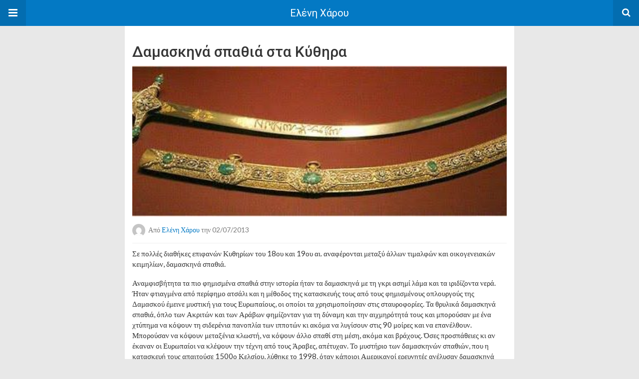

--- FILE ---
content_type: text/html; charset=UTF-8
request_url: https://www.eleniharou.gr/amp/damaskina-spathia-sta-kythira/
body_size: 12310
content:
<!DOCTYPE html>
<html lang="el" amp>
<head>
	<meta charset="utf-8">
	<meta name="viewport" content="width=device-width,minimum-scale=1,maximum-scale=1,initial-scale=1">
	<meta name="theme-color" content="#0379c4">

				<link rel="canonical" href="https://www.eleniharou.gr/damaskina-spathia-sta-kythira/">
			<title>&Delta;&alpha;&mu;&alpha;&sigma;&kappa;&eta;&nu;&#940; &sigma;&pi;&alpha;&theta;&iota;&#940; &sigma;&tau;&alpha; &Kappa;&#973;&theta;&eta;&rho;&alpha; &ndash; &Epsilon;&lambda;&#941;&nu;&eta; &Chi;&#940;&rho;&omicron;&upsilon;</title>

<!-- Better Open Graph, Schema.org & Twitter Integration -->
<meta property="og:locale" content="el">
<meta property="og:site_name" content="&Epsilon;&lambda;&#941;&nu;&eta; &Chi;&#940;&rho;&omicron;&upsilon;">
<meta property="og:url" content="https://www.eleniharou.gr/amp/damaskina-spathia-sta-kythira/">
<meta property="og:title" content="&Delta;&alpha;&mu;&alpha;&sigma;&kappa;&eta;&nu;&#940; &sigma;&pi;&alpha;&theta;&iota;&#940; &sigma;&tau;&alpha; &Kappa;&#973;&theta;&eta;&rho;&alpha;">
<meta property="og:image" content="https://www.eleniharou.gr/wp-content/uploads/2018/01/&sigma;&pi;&alpha;&theta;&iota;&alpha;.jpg">
<meta property="article:section" content="&Iota;&sigma;&tau;&omicron;&rho;&#943;&alpha;">
<meta property="og:description" content="&Sigma;&epsilon; &pi;&omicron;&lambda;&lambda;&#941;&sigmaf; &delta;&iota;&alpha;&theta;&#942;&kappa;&epsilon;&sigmaf; &epsilon;&pi;&iota;&phi;&alpha;&nu;&#974;&nu; &Kappa;&upsilon;&theta;&eta;&rho;&#943;&omega;&nu; &tau;&omicron;&upsilon; 18&omicron;&upsilon; &kappa;&alpha;&iota; 19&omicron;&upsilon; &alpha;&iota;. &alpha;&nu;&alpha;&phi;&#941;&rho;&omicron;&nu;&tau;&alpha;&iota; &mu;&epsilon;&tau;&alpha;&xi;&#973; &#940;&lambda;&lambda;&omega;&nu; &tau;&iota;&mu;&alpha;&lambda;&phi;&#974;&nu; &kappa;&alpha;&iota; &omicron;&iota;&kappa;&omicron;&gamma;&epsilon;&nu;&epsilon;&iota;&alpha;&kappa;&#974;&nu; &kappa;&epsilon;&iota;&mu;&eta;&lambda;&#943;&omega;&nu;, &delta;&alpha;&mu;&alpha;&sigma;&kappa;&eta;&nu;&#940; &sigma;&pi;&alpha;&theta;&iota;&#940;.&Alpha;&nu;&alpha;&mu;&phi;&iota;&sigma;&beta;&#942;&tau;&eta;&tau;&alpha; &tau;&alpha; &pi;&iota;&omicron; &phi;&eta;&mu;&iota;&sigma;&mu;&#941;&nu;&alpha; &sigma;&pi;&alpha;&theta;&iota;&#940; &sigma;&tau;&eta;&nu; &iota;&sigma;&tau;&omicron;&rho;&#943;&alpha; &#942;&tau;&alpha;&nu; &tau;&alpha; &delta;&alpha;&mu;&alpha;&sigma;&kappa;&eta;&nu;&#940; &mu;&epsilon; &tau;&eta; &gamma;&kappa;&rho;&iota; &alpha;&sigma;&eta;&mu;&#943; &lambda;&#940;&mu;&alpha; &kappa;&alpha;&iota; &tau;&alpha; &iota;&rho;&iota;&delta;&#943;&zeta;&omicron;&nu;&tau;&alpha; &nu;&epsilon;">
<meta property="og:type" content="article">
<meta name="twitter:card" content="summary">
<meta name="twitter:url" content="https://www.eleniharou.gr/amp/damaskina-spathia-sta-kythira/">
<meta name="twitter:title" content="&Delta;&alpha;&mu;&alpha;&sigma;&kappa;&eta;&nu;&#940; &sigma;&pi;&alpha;&theta;&iota;&#940; &sigma;&tau;&alpha; &Kappa;&#973;&theta;&eta;&rho;&alpha;">
<meta name="twitter:description" content="&Sigma;&epsilon; &pi;&omicron;&lambda;&lambda;&#941;&sigmaf; &delta;&iota;&alpha;&theta;&#942;&kappa;&epsilon;&sigmaf; &epsilon;&pi;&iota;&phi;&alpha;&nu;&#974;&nu; &Kappa;&upsilon;&theta;&eta;&rho;&#943;&omega;&nu; &tau;&omicron;&upsilon; 18&omicron;&upsilon; &kappa;&alpha;&iota; 19&omicron;&upsilon; &alpha;&iota;. &alpha;&nu;&alpha;&phi;&#941;&rho;&omicron;&nu;&tau;&alpha;&iota; &mu;&epsilon;&tau;&alpha;&xi;&#973; &#940;&lambda;&lambda;&omega;&nu; &tau;&iota;&mu;&alpha;&lambda;&phi;&#974;&nu; &kappa;&alpha;&iota; &omicron;&iota;&kappa;&omicron;&gamma;&epsilon;&nu;&epsilon;&iota;&alpha;&kappa;&#974;&nu; &kappa;&epsilon;&iota;&mu;&eta;&lambda;&#943;&omega;&nu;, &delta;&alpha;&mu;&alpha;&sigma;&kappa;&eta;&nu;&#940; &sigma;&pi;&alpha;&theta;&iota;&#940;.&Alpha;&nu;&alpha;&mu;&phi;&iota;&sigma;&beta;&#942;&tau;&eta;&tau;&alpha; &tau;&alpha; &pi;&iota;&omicron; &phi;&eta;&mu;&iota;&sigma;&mu;&#941;&nu;&alpha; &sigma;&pi;&alpha;&theta;&iota;&#940; &sigma;&tau;&eta;&nu; &iota;&sigma;&tau;&omicron;&rho;&#943;&alpha; &#942;&tau;&alpha;&nu; &tau;&alpha; &delta;&alpha;&mu;&alpha;&sigma;&kappa;&eta;&nu;&#940; &mu;&epsilon; &tau;&eta; &gamma;&kappa;&rho;&iota; &alpha;&sigma;&eta;&mu;&#943; &lambda;&#940;&mu;&alpha; &kappa;&alpha;&iota; &tau;&alpha; &iota;&rho;&iota;&delta;&#943;&zeta;&omicron;&nu;&tau;&alpha; &nu;&epsilon;">
<meta name="twitter:image" content="https://www.eleniharou.gr/wp-content/uploads/2018/01/&sigma;&pi;&alpha;&theta;&iota;&alpha;.jpg">
<!-- / Better Open Graph, Schema.org & Twitter Integration. -->
<script type="application/ld+json">{
    "@context": "http://schema.org/",
    "@type": "Organization",
    "@id": "#organization",
    "logo": {
        "@type": "ImageObject",
        "url": "https://www.eleniharou.gr/wp-content/uploads/2020/07/Untitled-design-2020-07-05T021505.563.png"
    },
    "url": "https://www.eleniharou.gr/",
    "name": "\u0395\u03bb\u03ad\u03bd\u03b7 \u03a7\u03ac\u03c1\u03bf\u03c5",
    "description": "\u039a\u03cd\u03b8\u03b7\u03c1\u03b1"
}</script>
<script type="application/ld+json">{
    "@context": "http://schema.org/",
    "@type": "WebSite",
    "name": "\u0395\u03bb\u03ad\u03bd\u03b7 \u03a7\u03ac\u03c1\u03bf\u03c5",
    "alternateName": "\u039a\u03cd\u03b8\u03b7\u03c1\u03b1",
    "url": "https://www.eleniharou.gr/"
}</script>
<script type="application/ld+json">{
    "@context": "http://schema.org/",
    "@type": "BlogPosting",
    "headline": "\u0394\u03b1\u03bc\u03b1\u03c3\u03ba\u03b7\u03bd\u03ac \u03c3\u03c0\u03b1\u03b8\u03b9\u03ac \u03c3\u03c4\u03b1 \u039a\u03cd\u03b8\u03b7\u03c1\u03b1",
    "description": "\u03a3\u03b5 \u03c0\u03bf\u03bb\u03bb\u03ad\u03c2 \u03b4\u03b9\u03b1\u03b8\u03ae\u03ba\u03b5\u03c2 \u03b5\u03c0\u03b9\u03c6\u03b1\u03bd\u03ce\u03bd \u039a\u03c5\u03b8\u03b7\u03c1\u03af\u03c9\u03bd \u03c4\u03bf\u03c5 18\u03bf\u03c5 \u03ba\u03b1\u03b9 19\u03bf\u03c5 \u03b1\u03b9. \u03b1\u03bd\u03b1\u03c6\u03ad\u03c1\u03bf\u03bd\u03c4\u03b1\u03b9 \u03bc\u03b5\u03c4\u03b1\u03be\u03cd \u03ac\u03bb\u03bb\u03c9\u03bd \u03c4\u03b9\u03bc\u03b1\u03bb\u03c6\u03ce\u03bd \u03ba\u03b1\u03b9 \u03bf\u03b9\u03ba\u03bf\u03b3\u03b5\u03bd\u03b5\u03b9\u03b1\u03ba\u03ce\u03bd \u03ba\u03b5\u03b9\u03bc\u03b7\u03bb\u03af\u03c9\u03bd, \u03b4\u03b1\u03bc\u03b1\u03c3\u03ba\u03b7\u03bd\u03ac \u03c3\u03c0\u03b1\u03b8\u03b9\u03ac.\u0391\u03bd\u03b1\u03bc\u03c6\u03b9\u03c3\u03b2\u03ae\u03c4\u03b7\u03c4\u03b1 \u03c4\u03b1 \u03c0\u03b9\u03bf \u03c6\u03b7\u03bc\u03b9\u03c3\u03bc\u03ad\u03bd\u03b1 \u03c3\u03c0\u03b1\u03b8\u03b9\u03ac \u03c3\u03c4\u03b7\u03bd \u03b9\u03c3\u03c4\u03bf\u03c1\u03af\u03b1 \u03ae\u03c4\u03b1\u03bd \u03c4\u03b1 \u03b4\u03b1\u03bc\u03b1\u03c3\u03ba\u03b7\u03bd\u03ac \u03bc\u03b5 \u03c4\u03b7 \u03b3\u03ba\u03c1\u03b9 \u03b1\u03c3\u03b7\u03bc\u03af \u03bb\u03ac\u03bc\u03b1 \u03ba\u03b1\u03b9 \u03c4\u03b1 \u03b9\u03c1\u03b9\u03b4\u03af\u03b6\u03bf\u03bd\u03c4\u03b1 \u03bd\u03b5",
    "datePublished": "2013-07-02",
    "dateModified": "2018-01-10",
    "author": {
        "@type": "Person",
        "@id": "#person-",
        "name": "\u0395\u03bb\u03ad\u03bd\u03b7 \u03a7\u03ac\u03c1\u03bf\u03c5"
    },
    "image": "https://www.eleniharou.gr/wp-content/uploads/2018/01/\u03c3\u03c0\u03b1\u03b8\u03b9\u03b1.jpg",
    "interactionStatistic": [
        {
            "@type": "InteractionCounter",
            "interactionType": "http://schema.org/CommentAction",
            "userInteractionCount": "0"
        }
    ],
    "publisher": {
        "@id": "#organization"
    },
    "mainEntityOfPage": "https://www.eleniharou.gr/amp/damaskina-spathia-sta-kythira/"
}</script>
<style amp-custom>
*{-webkit-box-sizing:border-box;-moz-box-sizing:border-box;box-sizing:border-box}amp-iframe{max-width:100%;height:auto}

pre{white-space:pre-wrap}.clearfix:after,.clearfix:before{display:table;content:' ';clear:both}.clearfix{zoom:1}.wrap{padding:15px 15px 0;height:100%}.wrap img{max-width:100%}body.body{background:var(--bg-color);font-family:lato;font-weight:400;color:#363636;line-height:1.44;font-size:15px}.better-amp-wrapper{max-width:780px;margin:0 auto;color:var(--text-color);background:var(--content-bg-color)}.amp-image-tag,amp-video{max-width:100%}blockquote,p{margin:0 0 15px}.bold,b,strong{font-weight:700}a{-webkit-transition:all .4s ease;-moz-transition:all .4s ease;-o-transition:all .4s ease;transition:all .4s ease;color:var(--primary-color)}amp-video{height:auto}.strong-label,blockquote{color:#000;font-family:Roboto;font-weight:500;line-height:1.5}blockquote{border:1px solid #e2e2e2;border-width:1px 0;padding:15px 15px 15px 60px;text-align:left;position:relative;clear:both}blockquote p:last-child{margin-bottom:0}blockquote:before{content:"\f10e";font:normal normal normal 14px/1 FontAwesome;color:#d3d3d3;font-size:28px;position:absolute;left:12px;top:17px}.button,.comments-pagination a,.pagination a{padding:6px 15px;border:1px solid #d7d7d7;background:#faf9f9;color:#494949;font-family:Roboto;font-weight:500;font-size:13px;display:inline-block;text-decoration:none;border-radius:33px}.pagination a{padding:0 15px}.comments-pagination{margin:10px 0;color:#adadad;font-size:small}.comments-pagination a{margin-right:5px;padding:5px 15px}.img-holder{position:relative;width:80px;background:center center no-repeat #eee;display:inline-block;float:left;margin-right:15px;margin-bottom:15px;-webkit-background-size:cover;-moz-background-size:cover;-o-background-size:cover;background-size:cover}.img-holder:before{display:block;content:" ";width:100%;padding-top:70%}.content-holder{position:absolute;bottom:16px;left:16px;right:16px}.h1,.h2,.h3,.h4,.h5,.h6,.heading-typo,h1,h2,h3,h4,h5,h6{font-family:Roboto;font-weight:500;margin:15px 0 7px}.heading{font-size:16px;font-weight:700;margin:10px 0}.site-header{height:52px;width:100%;position:relative;margin:0;color:#fff;background:var(--primary-color)}.site-header .branding,.site-header .navbar-search,.site-header .navbar-toggle{color:#fff;position:absolute;top:0;height:52px;font-weight:400;text-align:center}.site-header .branding{display:block;font-size:20px;text-decoration:none;font-family:Roboto,"Open Sans",sans-serif;width:100%;padding:10px 55px;z-index:9;line-height:32px}.site-header .branding .amp-image-tag{display:inline-block}.sticky-nav .site-header{position:fixed;left:0;right:0;top:0;z-index:999;display:block}body.sticky-nav{padding-top:52px}.site-header .navbar-search,.site-header .navbar-toggle{font-size:18px;z-index:99;border:none;background:rgba(0,0,0,.1);line-height:50px;margin:0;padding:0;width:52px;outline:0;cursor:pointer;-webkit-transition:all .6s ease;-moz-transition:all .6s ease;-o-transition:all .6s ease;transition:all .6s ease}.site-header .navbar-search:hover,.site-header .navbar-toggle:hover{background:rgba(0,0,0,.1)}.site-header .navbar-search:focus,.site-header .navbar-toggle:focus{background:rgba(0,0,0,.2)}.site-header .navbar-toggle{font-size:21px;left:0}.site-header .navbar-search{font-size:18px;right:0;line-height:48px}.better-amp-footer{margin:0;background:var(--footer-bg-color)}.better-amp-footer.sticky-footer{position:fixed;bottom:0;left:0;right:0}.better-amp-footer-nav{border-top:1px solid rgba(0,0,0,.1);padding:14px 15px;background:var(--footer-nav-bg-color)}.better-amp-copyright{padding:17px 10px;text-align:center;font-family:Roboto;font-weight:400;color:#494949;border-top:1px solid rgba(0,0,0,.1);font-size:13px}.footer-navigation{list-style:none;margin:0;padding:0;text-align:center}.footer-navigation li{display:inline-block;margin:0 8px 5px}.footer-navigation li li,.footer-navigation ul{display:none}.footer-navigation a{text-decoration:none;color:#494949;font-family:Roboto;font-weight:300;font-size:14px}.footer-navigation .fa{margin-right:5px}.better-amp-main-link{display:block;text-align:center;font-weight:700;margin:6px 0 12px}.better-amp-main-link a{color:#fff;text-decoration:none;padding:0 15px;display:inline-block;border:1px solid rgba(0,0,0,.08);border-radius:33px;line-height:26px;font-size:12px;font-weight:400;background:var(--primary-color)}.better-amp-main-link a .fa{margin-right:5px}.carousel{overflow:hidden}.carousel .carousel-item,.carousel .img-holder{width:205px;float:none;margin:0}.carousel .carousel-item{margin-right:20px;margin-bottom:20px;overflow:hidden;line-height:0}.carousel .carousel-item:last-child{margin-right:0}.carousel .content-holder{position:relative;bottom:auto;right:auto;top:auto;left:auto;background:#f8f8f8;border:1px solid #e2e2e2;border-top-width:0;float:left;white-space:normal;padding:15px;height:100px;width:100%}.carousel .content-holder h3{margin:0;height:64px;overflow:hidden;position:relative}.carousel .content-holder a{line-height:20px;font-size:15px;color:#000;text-decoration:none}.comment-list{margin:14px 0 0}.comment-list,.comment-list ul{list-style:none;padding:0}.comment-list ul ul{padding:0 0 0 30px}.comment-list .comment{position:relative;margin-top:14px;padding-top:14px;border-top:1px solid #f3f3f3}.comment-list>.comment:first-child{margin-top:0}.comment-list li.comment:after{clear:both;content:' ';display:block}.comment .comment-avatar img{border-radius:50%}.comment .column-1{float:left;width:55px}.comment .column-2{padding-left:75px}.comment .comment-content{color:#838383;margin-top:8px;line-height:1.57;font-size:14px}.comment .comment-content p:last-child{margin-bottom:0}.comment .comment-author{font-size:14px;font-weight:700;font-style:normal}.comment .comment-published{margin-left:10px;font-size:12px;color:#a2a2a2;font-style:italic}.btn,.comment .comment-footer .fa,.comment .comment-footer a{font-size:14px;text-decoration:none}.comment .comment-footer a+a{margin-left:10px}.comments-wrapper .button.add-comment{color:#555}.bs-shortcode{margin:0 0 30px}.bs-shortcode .section-heading{margin:0 0 13px}.bs-shortcode .section-heading .other-link{display:none}.entry-content table{border:1px solid #ddd;margin-bottom:30px;width:100%}.btn{display:inline-block;margin-bottom:0;font-weight:400;text-align:center;vertical-align:middle;touch-action:manipulation;cursor:pointer;white-space:nowrap;padding:6px 12px;line-height:1.42857143;border-radius:4px;-webkit-user-select:none;-moz-user-select:none;-ms-user-select:none;user-select:none;color:#fff;background:var(--primary-color)}.btn.active,.btn:active{outline:0;background-image:none;-webkit-box-shadow:inset 0 3px 5px rgba(0,0,0,.125);box-shadow:inset 0 3px 5px rgba(0,0,0,.125)}.btn.disabled,.btn[disabled],fieldset[disabled] .btn{cursor:not-allowed;pointer-events:none;opacity:.65;filter:alpha(opacity=65);-webkit-box-shadow:none;box-shadow:none}.btn-lg{padding:10px 16px;font-size:18px;line-height:1.33;border-radius:6px}.btn-sm,.btn-xs{font-size:12px;line-height:1.5;border-radius:3px}.btn-sm{padding:5px 10px}.btn-xs{padding:1px 5px}.btn-block{display:block;width:100%}.btn-block+.btn-block{margin-top:5px}

.better-amp-sidebar{background:#fff;max-width:350px;min-width:270px;padding-bottom:30px}.better-amp-sidebar .sidebar-container{width:100%}.better-amp-sidebar .close-sidebar{font-size:16px;border:none;color:#fff;position:absolute;top:10px;right:10px;background:0 0;width:32px;height:32px;line-height:32px;text-align:center;padding:0;outline:0;-webkit-transition:all .6s ease;-moz-transition:all .6s ease;-o-transition:all .6s ease;transition:all .6s ease;cursor:pointer}.better-amp-sidebar .close-sidebar:hover{background:rgba(0,0,0,.1)}.sidebar-brand{color:#fff;padding:35px 24px 24px;text-align:center;font-family:Roboto;line-height:2;background:var(--primary-color)}.sidebar-brand .logo .amp-image-tag{display:inline-block;margin:0}.sidebar-brand.type-text{padding-top:50px}.sidebar-brand .brand-name{font-weight:500;font-size:18px}.sidebar-brand .brand-description{font-weight:400;font-size:14px;line-height:1.4;margin-top:4px}.better-amp-sidebar .amp-menu{margin-top:15px}.better-amp-sidebar .social-list-wrapper{margin:17px 0 0}.sidebar-footer{border-top:1px solid rgba(0,0,0,.09);font-family:Roboto;font-size:13px;padding:20px 15px;margin-top:15px;color:#848484;line-height:1.7}.amp-menu div{padding:0}.amp-menu h6,.amp-menu section{-webkit-transition:all .3s ease;-moz-transition:all .3s ease;-o-transition:all .3s ease;transition:all .3s ease}.amp-menu h6[aria-expanded=false]{background:0 0;border:none}.amp-menu section[expanded]{color:#363636;background:#eee;background:rgba(0,0,0,.08);padding-left:10px}.amp-menu section[expanded]>h6{margin-left:-10px;background:0 0}.amp-menu a,.amp-menu h6{color:inherit;font-size:1.3rem;font-weight:300;padding:0;border:none}.amp-menu h6 a{padding:0;margin:0}.amp-menu a,.amp-menu span{color:#565656;padding:10px 0 10px 20px;display:block;position:relative;-webkit-transition:all ease-in-out .22s;transition:all ease-in-out .22s;text-decoration:none;font-size:14px;font-weight:400;font-family:Roboto}.amp-menu a:hover,.amp-menu span:hover{background:rgba(0,0,0,.06)}.amp-menu span:hover>a{background:0 0}.amp-menu span span{padding:0;margin:0;display:inline-block}.amp-menu span span:after{display:none}.amp-menu h6 span:after{position:absolute;right:0;top:0;font-family:FontAwesome;font-size:12px;line-height:38px;content:'\f0dd';color:#363636;-webkit-transition:all .4s ease;-moz-transition:all .4s ease;-o-transition:all .4s ease;transition:all .4s ease;width:40px;text-align:center}.amp-menu section[expanded]>h6 span:after{-webkit-transform:rotate(180deg);tranform:rotate(180deg);top:4px}.amp-menu .menu-item:not(.menu-item-has-children){padding:0}.amp-menu span.menu-item-deep.menu-item-deep{padding:0 0 0 25px}.amp-menu i{font-size:14px;margin-right:5px;margin-top:-3px}

.amp-social-list-wrapper{margin:15px 0}.amp-social-list-wrapper.share-list{border:1px solid #e2e2e2;padding:10px 10px 6px}.amp-social-list-wrapper .number{font-size:12px;font-weight:700;margin:0 0 0 4px;font-family:Arial,"Helvetica Neue",Helvetica,sans-serif;display:inline-block}.amp-social-list-wrapper .post-share-btn{background:#fff;border:1px solid #e2e2e2;line-height:30px;height:30px;display:inline-block;padding:0 10px;border-radius:30px;font-size:12px;color:#4d4d4d;margin-right:8px;margin-bottom:4px;vertical-align:top}.amp-social-list-wrapper .post-share-btn .fa{font-size:14px}.amp-social-list-wrapper .post-share-btn .fa,.amp-social-list-wrapper .post-share-btn .number,.amp-social-list-wrapper .post-share-btn .text{line-height:28px;vertical-align:top}.amp-social-list-wrapper .post-share-btn .text{font-size:12px;margin-left:3px}ul.amp-social-list{list-style:none;margin:0;padding:0;display:inline-block;font-size:0;vertical-align:top}.amp-social-list li{display:inline-block;margin-right:6px;vertical-align:top}.amp-social-list li:last-child{margin-right:0}.amp-social-list .social-item a{color:#fff;min-width:30px;height:30px;overflow:hidden;border-radius:15px;background:#bbb;display:inline-block;text-align:center;vertical-align:middle;font-size:14px;line-height:28px;margin-bottom:5px}.amp-social-list .social-item.has-count a{padding:0 10px}.amp-social-list .social-item.has-count .fa{margin-right:1px}.amp-social-list .fa{vertical-align:middle}.amp-social-list .item-title,.amp-social-list .number:empty{display:none}.amp-social-list .social-item.facebook a{background-color:#2d5f9a}.amp-social-list .social-item.facebook a:hover{background-color:#1b4a82}.amp-social-list .social-item.twitter a{background-color:#53c7ff}.amp-social-list .social-item.twitter a:hover{background-color:#369ed0}.amp-social-list .social-item.google_plus a{background-color:#d93b2b}.amp-social-list .social-item.google_plus a:hover{background-color:#b7291a}.amp-social-list .social-item.pinterest a{background-color:#a41719}.amp-social-list .social-item.pinterest a:hover{background-color:#8c0a0c}.amp-social-list .social-item.linkedin a{background-color:#005182}.amp-social-list .social-item.linkedin a:hover{background-color:#003b5f}.amp-social-list .social-item.email a{background-color:#444}.amp-social-list .social-item.email a:hover{background-color:#2f2f2f}.amp-social-list .social-item.tumblr a{background-color:#3e5a70}.amp-social-list .social-item.tumblr a:hover{background-color:#426283}.amp-social-list .social-item.telegram a{background-color:#179cde}.amp-social-list .social-item.telegram a:hover{background-color:#0f8dde}.amp-social-list .social-item.reddit a{background-color:#ff4500}.amp-social-list .social-item.reddit a:hover{background-color:#dc3c01}.amp-social-list .social-item.stumbleupon a{background-color:#ee4813}.amp-social-list .social-item.stumbleupon a:hover{background-color:#ce3d0f}.amp-social-list .social-item.vk a{background-color:#4c75a3}.amp-social-list .social-item.vk a:hover{background-color:#3e5f84}.amp-social-list .social-item.digg a{background-color:#000}.amp-social-list .social-item.digg a:hover{background-color:#2f2f2f}.amp-social-list .social-item.whatsapp a{background-color:#00e676}.amp-social-list .social-item.whatsapp a:hover{background-color:#00c462}

.entry-content .gallery .gallery-item img,.entry-content figure,.entry-content img{max-width:100%;height:auto}.entry-content{margin-bottom:25px}.entry-content>:last-child{margin-bottom:0}.entry-content .bs-intro{font-size:110%;font-weight:bolder;-webkit-font-smoothing:antialiased}.entry-content p{padding:0;margin:0 0 17px}.entry-content ol,.entry-content ul{margin-bottom:17px}.entry-content table{border:1px solid #ddd}.entry-content table>tbody>tr>td,.entry-content table>tbody>tr>th,.entry-content table>tfoot>tr>td,.entry-content table>tfoot>tr>th,.entry-content table>thead>tr>td,.entry-content table>thead>tr>th{border:1px solid #ddd;padding:7px 10px}.entry-content table>thead>tr>td,.entry-content table>thead>tr>th{border-bottom-width:2px}.entry-content dl dt{font-size:15px}.entry-content dl dd{margin-bottom:10px}.entry-content acronym[title]{border-bottom:1px dotted #999}.entry-content .alignright,.entry-content .wp-caption.alignright{margin:5px 0 20px 20px;float:right}.entry-content .alignleft,.entry-content .wp-caption.alignleft{margin:5px 20px 15px 0;float:left}.entry-content .wp-caption.alignleft .wp-caption-text,.entry-content figure.alignleft .wp-caption-text{text-align:left}.entry-content .wp-caption.alignright .wp-caption-text,.entry-content figure.alignright .wp-caption-text{text-align:right}.entry-content .wp-caption,.entry-content img.aligncenter{display:block;margin:15px auto 25px}.entry-content .wp-caption.aligncenter,.entry-content figure.aligncenter{margin:20px auto;text-align:center}.entry-content .wp-caption.aligncenter img,.entry-content figure.aligncenter img{display:inline-block}.entry-content .gallery-caption,.entry-content .wp-caption-text,.entry-content figcaption{margin:5px 0 0;font-style:italic;text-align:left;font-size:13px;color:#545454;line-height:15px;padding:0}.entry-content .twitter-tweet{width:100%}.entry-content .gallery{text-align:center}.entry-content .gallery:after{content:"";display:table;clear:both}.entry-content .gallery .gallery-item{margin-bottom:10px;position:relative}.entry-content .gallery.gallery-columns-2{clear:both}.entry-content .gallery.gallery-columns-2 .gallery-item{width:50%;float:left}.entry-content .gallery.gallery-columns-3 .gallery-item{width:33.33%;float:left}.entry-content .gallery.gallery-columns-4 .gallery-item{width:25%;float:left}.entry-content .gallery.gallery-columns-5 .gallery-item{width:20%;float:left}.entry-content .gallery.gallery-columns-6 .gallery-item{width:16.666%;float:left}.entry-content .gallery.gallery-columns-7 .gallery-item{width:14.28%;float:left}.entry-content .gallery.gallery-columns-8 .gallery-item{width:12.5%;float:left}.entry-content .gallery.gallery-columns-9 .gallery-item{width:11.111%;float:left}.entry-content .terms-list{margin-bottom:10px}.entry-content .terms-list span.sep{margin:0 5px}.entry-content a:hover{text-decoration:underline}.entry-content a:visited{opacity:.8}.entry-content hr{margin:27px 0;border-top:2px solid #F0F0F0}.entry-content code{padding:4px 6px;font-size:90%;color:inherit;background-color:#EAEAEA;border-radius:0}.entry-content pre{padding:15px;background-color:#f5f5f5;border:1px solid #DCDCDC;border-radius:0}.entry-content .wp-caption-text{font-size:13px;color:#8a8a8a;text-align:center;line-height:1.8;margin-top:5px}.entry-content ul.bs-shortcode-list,.entry-content ul.bs-shortcode-list ul{list-style:none;padding-left:20px;overflow:hidden}.entry-content ul.bs-shortcode-list ul{padding-left:13px}.entry-content ul.bs-shortcode-list li{position:relative;margin-bottom:7px;padding-left:25px}.entry-content ul.bs-shortcode-list li:before{width:25px;content:"\f00c";display:inline-block;font:normal normal normal 14px/1 FontAwesome;font-size:inherit;text-rendering:auto;-webkit-font-smoothing:antialiased;-moz-osx-font-smoothing:grayscale;position:absolute;left:0;top:6px;color:var(--primary-color)}.entry-content ul.bs-shortcode-list li:empty{display:none}.entry-content ul.bs-shortcode-list.list-style-check li:before{content:"\f00c"}.entry-content ul.bs-shortcode-list.list-style-star li:before{content:"\f005"}.entry-content ul.bs-shortcode-list.list-style-edit li:before{content:"\f044"}.entry-content ul.bs-shortcode-list.list-style-folder li:before{content:"\f07b"}.entry-content ul.bs-shortcode-list.list-style-file li:before{content:"\f15b"}.entry-content ul.bs-shortcode-list.list-style-heart li:before{content:"\f004"}.entry-content ul.bs-shortcode-list.list-style-asterisk li:before{content:"\f069"}

.single-post{margin:0 0 15px}.single-post .post-thumbnail{margin-bottom:15px;text-align:center;font-size:0}.single-post .post-thumbnail amp-img{max-width:100%}.single-post .post-title{font-size:20px;margin:0 0 15px;line-height:1.3}.single-post .post-subtitle{font-size:16px;font-weight:400;margin:-8px 0 15px;color:#7b7b7b;font-style:italic}.single-post .post-meta{color:#7b7b7b;font-size:14px;border-bottom:1px solid #eee;padding-bottom:12px;margin-bottom:10px}.single-post .post-meta amp-img{display:inline-block;vertical-align:middle;border-radius:50%;margin-right:6px}.single-post .post-meta a{text-decoration:none;font-size:14px;text-transform:capitalize;color:var(--primary-color)}.comments-wrapper{border:1px solid #e2e2e2;background:#fff;margin:15px 0 20px;padding:16px 8px 16px 12px;position:relative;line-height:18px}.comments-wrapper .comments-label{display:inline-block;line-height:32px}.comments-wrapper .counts-label{color:#929292}.comments-wrapper .button.add-comment{float:right;margin-top:0;line-height:30px;padding:0 17px;font-size:12px;border-radius:33px}

.post-terms{margin:0 0 10px;position:relative;padding-left:48px;clear:both}.post-terms .term-type,.post-terms a{display:inline-block;line-height:20px;padding:0 11px;border:1px solid #dcdcdc;font-size:12px;text-decoration:none;margin-right:4px;border-radius:33px;color:#464646}.post-terms .term-type,.post-terms a:hover{color:#fff;border-color:transparent;background:var(--primary-color)}.post-terms .term-type{margin-right:6px;position:absolute;left:0}.post-terms.cats .term-type{background:var(--primary-color)}.post-terms a{margin:0 4px 4px 0}.post-terms a:last-child{margin-right:0}.post-terms .post-categories{display:inline;list-style:none;padding:0;margin:0;font-size:0}.post-terms .post-categories li{display:inline}.post-terms .post-categories li a{margin-right:4px}.post-terms .post-categories li:last-child a{margin-right:0}

.element-2066377252-69731164a10ae .img-holder{background-image:url(https://www.eleniharou.gr/wp-content/uploads/2025/08/att.LAq8c_9h-jkDPcn1-Ogu4oOzFo2xa_5ZGmpYSW1ksfs-260x200.jpeg);width:205px}

.element-1511540074-69731164a1688 .img-holder{background-image:url(https://www.eleniharou.gr/wp-content/uploads/2025/07/522646019_1059492896279268_7863288003792558194_n-260x200.jpg);width:205px}

.element-935023421-69731164a1c5b .img-holder{background-image:url(https://www.eleniharou.gr/wp-content/uploads/2025/07/att.cpuzjuKUsOq4_ikFqJzNSsuKGwOMQyEP8B_O8wVsBWw-260x200.jpeg);width:205px}

.element-1668815118-69731164a2198 .img-holder{background-image:url(https://www.eleniharou.gr/wp-content/uploads/2025/07/IMG_7799-260x200.jpeg);width:205px}

.element-323691583-69731164a2687 .img-holder{background-image:url(https://www.eleniharou.gr/wp-content/uploads/2025/07/IMG_7788-260x200.jpeg);width:205px}

.element-184616567-69731164a2b58 .img-holder{background-image:url(https://www.eleniharou.gr/wp-content/uploads/2025/05/att._PYXMA4dh24uMStlYLUDqjrMOw0k9h9qXNo-WVVeE7U-260x200.jpeg);width:205px}

.element-472091890-69731164a3154 .img-holder{background-image:url(https://www.eleniharou.gr/wp-content/uploads/2025/01/att.bxt4-SXQDeKK4U6Ei6fpLl87J1i8Dzd60VEM_Kc6FL4-1-e1737551308397-260x200.jpg);width:205px}

@font-face {
    font-family: "bs-icons";
    src:url("https://www.eleniharou.gr/wp-content/themes/publisher/includes/libs/better-framework/assets/fonts/bs-icons.eot");
    src:url("https://www.eleniharou.gr/wp-content/themes/publisher/includes/libs/better-framework/assets/fonts/bs-icons.eot?#iefix") format("embedded-opentype"),
    url("https://www.eleniharou.gr/wp-content/themes/publisher/includes/libs/better-framework/assets/fonts/bs-icons.woff") format("woff"),
    url("https://www.eleniharou.gr/wp-content/themes/publisher/includes/libs/better-framework/assets/fonts/bs-icons.ttf") format("truetype"),
    url("https://www.eleniharou.gr/wp-content/themes/publisher/includes/libs/better-framework/assets/fonts/bs-icons.svg#bs-icons") format("svg");
    font-weight: normal;
    font-style: normal;
}

[class^="bsfi-"],
[class*=" bsfi-"] {
    display: inline-block;
    font: normal normal normal 14px/1 "bs-icons";
    font-size: inherit;
    text-rendering: auto;
    -webkit-font-smoothing: antialiased;
    -moz-osx-font-smoothing: grayscale;
}

[class^="bsfii"],
[class*=" bsfii"] {
    font: normal normal normal 14px/1 "bs-icons";
}

/* Icons */
.bsfi-facebook:before {
    content: "\b000";
}
.bsfi-twitter:before {
    content: "\b001";
}
.bsfi-dribbble:before {
    content: "\b002";
}
.bsfi-vimeo:before {
    content: "\b003";
}
.bsfi-rss:before {
    content: "\b004";
}
.bsfi-github:before {
    content: "\b005";
}
.bsfi-vk:before {
    content: "\b006";
}
.bsfi-delicious:before {
    content: "\b007";
}
.bsfi-soundcloud:before {
    content: "\b009";
}
.bsfi-behance:before {
    content: "\b00a";
}
.bsfi-pinterest:before {
    content: "\b00b";
}
.bsfi-vine:before {
    content: "\b00c";
}
.bsfi-steam:before {
    content: "\b00d";
}
.bsfi-flickr:before {
    content: "\b00e";
}
.bsfi-forrst:before {
    content: "\b010";
}
.bsfi-mailchimp:before {
    content: "\b011";
}
.bsfi-tumblr:before {
    content: "\b013";
}
.bsfi-500px:before {
    content: "\b014";
}
.bsfi-members:before {
    content: "\b015";
}
.bsfi-comments:before {
    content: "\b016";
}
.bsfi-posts:before {
    content: "\b017";
}
.bsfi-instagram:before {
    content: "\b018";
}
.bsfi-whatsapp:before {
    content: "\b019";
}
.bsfi-line:before {
    content: "\b01a";
}
.bsfi-blackberry:before {
    content: "\b01b";
}
.bsfi-viber:before {
    content: "\b01c";
}
.bsfi-skype:before {
    content: "\b01d";
}
.bsfi-gplus:before {
    content: "\b01e";
}
.bsfi-telegram:before {
    content: "\b01f";
}
.bsfi-apple:before {
    content: "\b020";
}
.bsfi-android:before {
    content: "\b021";
}
.bsfi-fire-1:before {
    content: "\b022";
}
.bsfi-fire-2:before {
    content: "\b023";
}
.bsfi-publisher:before {
    content: "\b024";
}
.bsfi-betterstudio:before {
    content: "\b025";
}
.bsfi-fire-3:before {
    content: "\b026";
}
.bsfi-fire-4:before {
    content: "\b027";
}
.bsfi-disqus:before {
    content: "\b028";
}
.bsfi-better-amp:before {
    content: "\b029";
}
.bsfi-ok-ru:before {
    content: "\b030";
}
.bsfi-linkedin:before {
    content: "\b012";
}
.bsfi-snapchat:before {
    content: "\b031";
}
.bsfi-comments-1:before {
    content: "\b032";
}
.bsfi-comments-2:before {
    content: "\b033";
}
.bsfi-comments-3:before {
    content: "\b034";
}
.bsfi-calender:before {
    content: "\b035";
}
.bsfi-comments-4:before {
    content: "\b036";
}
.bsfi-comments-5:before {
    content: "\b037";
}
.bsfi-comments-6:before {
    content: "\b038";
}
.bsfi-comments-7:before {
    content: "\b039";
}
.bsfi-quote-1:before {
    content: "\b040";
}
.bsfi-quote-2:before {
    content: "\b041";
}
.bsfi-quote-3:before {
    content: "\b042";
}
.bsfi-quote-4:before {
    content: "\b043";
}
.bsfi-quote-5:before {
    content: "\b044";
}
.bsfi-quote-6:before {
    content: "\b045";
}
.bsfi-quote-7:before {
    content: "\b046";
}
.bsfi-youtube:before {
    content: "\b008";
}
.bsfi-envato:before {
    content: "\b00f";
}
.bsfi-arrow3-n:before {
    content: "\b047";
}
.bsfi-arrow3-s:before {
    content: "\b048";
}
.bsfi-arrow-n:before {
    content: "\b049";
}
.bsfi-arrow-ne:before {
    content: "\b050";
}
.bsfi-arrow-s:before {
    content: "\b051";
}
.bsfi-arrow-se:before {
    content: "\b052";
}
.bsfi-arrow2-n:before {
    content: "\b053";
}
.bsfi-arrow2-s:before {
    content: "\b054";
}
.bsfi-map-marker:before {
    content: "\b055";
}
.bsfi-arrow3-e:before {
    content: "\b056";
}
.bsfi-arrow-e:before {
    content: "\b057";
}
.bsfi-arrow-up-down:before {
    content: "\b058";
}
.bsfi-arrow2-e:before {
    content: "\b059";
}
.bsfi-arrow-left-right:before {
    content: "\b060";
}
.bsfi-bell:before {
    content: "\b061";
}
.bsfi-facebook-messenger:before {
    content: "\b062";
}
.bsfi-aparat:before {
    content: "\b063";
}


/* alias */
.bsfi-google:before {
    content: "\b01e";
}
.bsfi-bbm:before {
    content: "\b01b";
}
.bsfi-appstore:before {
    content: "\b020";
}
.bsfi-bs:before {
    content: "\b025";
}
.bsfi-ok_ru:before {
    content: "\b030";
}
.bsfi-fb-messenger:before {
    content: "\b062";
}


	:root{
		--primary-color: #0379c4;
		--text-color: #363636;
		--bg-color: #e8e8e8;
		--content-bg-color:#ffffff;
		--footer-bg-color:#f3f3f3;
		--footer-nav-bg-color:#ffffff;
	}
	


</style><link rel='stylesheet' id='font-awesome-css' href='https://maxcdn.bootstrapcdn.com/font-awesome/4.7.0/css/font-awesome.min.css?ver=6.8.3' type='text/css' media='all' />
<link rel='stylesheet' id='google-fonts-css' href='https://fonts.googleapis.com/css?family=Lato%3A400%2C600%7CRoboto%3A300%2C400%2C500%2C700&#038;ver=6.8.3' type='text/css' media='all' />
<script type="text/javascript" custom-element=amp-carousel async src="https://cdn.ampproject.org/v0/amp-carousel-0.2.js" id="amp-carousel-js"></script>
<script type="text/javascript" async src="https://cdn.ampproject.org/v0.js" id="ampproject-js"></script>
<script type="text/javascript" custom-element=amp-sidebar async src="https://cdn.ampproject.org/v0/amp-sidebar-0.1.js" id="amp-sidebar-js"></script>
<style amp-boilerplate>body{-webkit-animation:-amp-start 8s steps(1,end) 0s 1 normal both;-moz-animation:-amp-start 8s steps(1,end) 0s 1 normal both;-ms-animation:-amp-start 8s steps(1,end) 0s 1 normal both;animation:-amp-start 8s steps(1,end) 0s 1 normal both}@-webkit-keyframes -amp-start{from{visibility:hidden}to{visibility:visible}}@-moz-keyframes -amp-start{from{visibility:hidden}to{visibility:visible}}@-ms-keyframes -amp-start{from{visibility:hidden}to{visibility:visible}}@-o-keyframes -amp-start{from{visibility:hidden}to{visibility:visible}}@keyframes -amp-start{from{visibility:hidden}to{visibility:visible}}</style><noscript><style amp-boilerplate>body{-webkit-animation:none;-moz-animation:none;-ms-animation:none;animation:none}</style></noscript></head>
<body class="wp-singular post-template-default single single-post postid-1648 single-format-standard wp-theme-publisher body sticky-nav bs-theme bs-publisher bs-publisher-wonderful active-light-box ltr close-rh page-layout-3-col page-layout-3-col-3 full-width active-sticky-sidebar main-menu-sticky-smart main-menu-boxed active-ajax-search single-prim-cat-18 single-cat-18  wpb-js-composer js-comp-ver-6.7.0 vc_responsive bs-ll-a">
<amp-sidebar id="better-ampSidebar" class="better-amp-sidebar" layout="nodisplay" side="left">
	<div class="sidebar-container">

		<button on="tap:better-ampSidebar.close" class="close-sidebar" tabindex="11" role="button">
			<i class="fa fa-caret-left" aria-hidden="true"></i>
		</button>

		<div class="sidebar-brand type-text">

			
			<div class="brand-name">
				&Epsilon;&lambda;&#941;&nu;&eta; &Chi;&#940;&rho;&omicron;&upsilon;			</div>

			
				<div class="brand-description">
					&Kappa;&#973;&theta;&eta;&rho;&alpha;				</div>

			
		</div>

				<div class="sidebar-footer">
			<div class="amp-social-list-wrapper">
	<ul class="amp-social-list clearfix">
					<li class="social-item facebook">
				<a href="#" target="_blank">
					<i class="fa fa-facebook"></i>
					<span class="item-title">facebook</span>
				</a>
			</li>
						<li class="social-item twitter">
				<a href="#" target="_blank">
					<i class="fa fa-twitter"></i>
					<span class="item-title">twitter</span>
				</a>
			</li>
						<li class="social-item google_plus">
				<a href="#" target="_blank">
					<i class="fa fa-google-plus"></i>
					<span class="item-title">google_plus</span>
				</a>
			</li>
						<li class="social-item email">
				<a href="mailto://#" target="_blank">
					<i class="fa fa-envelope-open"></i>
					<span class="item-title">Email</span>
				</a>
			</li>
			</ul>
</div>
		</div>

	</div>
</amp-sidebar>
<div class="better-amp-wrapper">
	<header itemscope itemtype="https://schema.org/WPHeader" class="site-header">
					<button class="fa fa-bars navbar-toggle" on="tap:better-ampSidebar.toggle" tabindex="10" role="button"></button>
				<a href="https://www.eleniharou.gr/amp" class="branding text-logo ">
		&Epsilon;&lambda;&#941;&nu;&eta; &Chi;&#940;&rho;&omicron;&upsilon;	</a>
				<a href="https://www.eleniharou.gr/amp?s" class="navbar-search"><i class="fa fa-search" aria-hidden="true"></i>
			</a>
				</header><!-- End Main Nav -->
		<div class="wrap">
	<div class="single-post clearfix post-1648 post type-post status-publish format-standard has-post-thumbnail  category-istoria have-thumbnail clearfx">

				<h1>
			&Delta;&alpha;&mu;&alpha;&sigma;&kappa;&eta;&nu;&#940; &sigma;&pi;&alpha;&theta;&iota;&#940; &sigma;&tau;&alpha; &Kappa;&#973;&theta;&eta;&rho;&alpha;		</h1>
					<div class="post-thumbnail">
				<amp-img width="450" height="181" src="https://www.eleniharou.gr/wp-content/uploads/2018/01/%CF%83%CF%80%CE%B1%CE%B8%CE%B9%CE%B1-450x181.jpg" class="attachment-better-amp-large size-better-amp-large wp-post-image" alt="&Delta;&alpha;&mu;&alpha;&sigma;&kappa;&eta;&nu;&#940; &sigma;&pi;&alpha;&theta;&iota;&#940; &sigma;&tau;&alpha; &Kappa;&#973;&theta;&eta;&rho;&alpha;" layout="responsive"></amp-img>			</div>
		
		<div class="post-meta">
						<a href="https://www.eleniharou.gr/amp/author/elenih/" class="post-author-avatar"><amp-img alt="" src="https://www.eleniharou.gr/wp-content/litespeed/avatar/b0937229a16ba04de58d255afed72b6d.jpg?ver=1768965848" class="avatar avatar-26 photo avatar-default" height="26" width="26"></amp-img></a>&Alpha;&pi;&#972; <a href="https://www.eleniharou.gr/amp/author/elenih/">&Epsilon;&lambda;&#941;&nu;&eta; &Chi;&#940;&rho;&omicron;&upsilon;</a> &tau;&eta;&nu; 02/07/2013		</div>

		<div class="post-content entry-content">
			<p>&Sigma;&epsilon; &pi;&omicron;&lambda;&lambda;&#941;&sigmaf; &delta;&iota;&alpha;&theta;&#942;&kappa;&epsilon;&sigmaf; &epsilon;&pi;&iota;&phi;&alpha;&nu;&#974;&nu; &Kappa;&upsilon;&theta;&eta;&rho;&#943;&omega;&nu; &tau;&omicron;&upsilon; 18&omicron;&upsilon; &kappa;&alpha;&iota; 19&omicron;&upsilon; &alpha;&iota;. &alpha;&nu;&alpha;&phi;&#941;&rho;&omicron;&nu;&tau;&alpha;&iota; &mu;&epsilon;&tau;&alpha;&xi;&#973; &#940;&lambda;&lambda;&omega;&nu; &tau;&iota;&mu;&alpha;&lambda;&phi;&#974;&nu; &kappa;&alpha;&iota; &omicron;&iota;&kappa;&omicron;&gamma;&epsilon;&nu;&epsilon;&iota;&alpha;&kappa;&#974;&nu; &kappa;&epsilon;&iota;&mu;&eta;&lambda;&#943;&omega;&nu;, &delta;&alpha;&mu;&alpha;&sigma;&kappa;&eta;&nu;&#940; &sigma;&pi;&alpha;&theta;&iota;&#940;.</p>
<p>&Alpha;&nu;&alpha;&mu;&phi;&iota;&sigma;&beta;&#942;&tau;&eta;&tau;&alpha; &tau;&alpha; &pi;&iota;&omicron; &phi;&eta;&mu;&iota;&sigma;&mu;&#941;&nu;&alpha; &sigma;&pi;&alpha;&theta;&iota;&#940; &sigma;&tau;&eta;&nu; &iota;&sigma;&tau;&omicron;&rho;&#943;&alpha; &#942;&tau;&alpha;&nu; &tau;&alpha; &delta;&alpha;&mu;&alpha;&sigma;&kappa;&eta;&nu;&#940; &mu;&epsilon; &tau;&eta; &gamma;&kappa;&rho;&iota; &alpha;&sigma;&eta;&mu;&#943; &lambda;&#940;&mu;&alpha; &kappa;&alpha;&iota; &tau;&alpha; &iota;&rho;&iota;&delta;&#943;&zeta;&omicron;&nu;&tau;&alpha; &nu;&epsilon;&rho;&#940;. &#905;&tau;&alpha;&nu; &phi;&tau;&iota;&alpha;&gamma;&mu;&#941;&nu;&alpha; &alpha;&pi;&#972; &pi;&epsilon;&rho;&#943;&phi;&eta;&mu;&omicron; &alpha;&tau;&sigma;&#940;&lambda;&iota; &kappa;&alpha;&iota; &eta; &mu;&#941;&theta;&omicron;&delta;&omicron;&sigmaf; &tau;&eta;&sigmaf; &kappa;&alpha;&tau;&alpha;&sigma;&kappa;&epsilon;&upsilon;&#942;&sigmaf; &tau;&omicron;&upsilon;&sigmaf; &alpha;&pi;&#972; &tau;&omicron;&upsilon;&sigmaf; &phi;&eta;&mu;&iota;&sigma;&mu;&#941;&nu;&omicron;&upsilon;&sigmaf; &omicron;&pi;&lambda;&omicron;&upsilon;&rho;&gamma;&omicron;&#973;&sigmaf; &tau;&eta;&sigmaf; &Delta;&alpha;&mu;&alpha;&sigma;&kappa;&omicron;&#973; &#941;&mu;&epsilon;&iota;&nu;&epsilon; &mu;&upsilon;&sigma;&tau;&iota;&kappa;&#942; &gamma;&iota;&alpha; &tau;&omicron;&upsilon;&sigmaf; &Epsilon;&upsilon;&rho;&omega;&pi;&alpha;&#943;&omicron;&upsilon;&sigmaf;, &omicron;&iota; &omicron;&pi;&omicron;&#943;&omicron;&iota; &tau;&alpha; &chi;&rho;&eta;&sigma;&iota;&mu;&omicron;&pi;&omicron;&#943;&eta;&sigma;&alpha;&nu; &sigma;&tau;&iota;&sigmaf; &sigma;&tau;&alpha;&upsilon;&rho;&omicron;&phi;&omicron;&rho;&#943;&epsilon;&sigmaf;.<span class="text_exposed_show">&nbsp;&Tau;&alpha; &theta;&rho;&upsilon;&lambda;&iota;&kappa;&#940; &delta;&alpha;&mu;&alpha;&sigma;&kappa;&eta;&nu;&#940; &sigma;&pi;&alpha;&theta;&iota;&#940;, &#972;&pi;&lambda;&omicron; &tau;&omega;&nu; &Alpha;&kappa;&rho;&iota;&tau;&#974;&nu; &kappa;&alpha;&iota; &tau;&omega;&nu; &Alpha;&rho;&#940;&beta;&omega;&nu; &phi;&eta;&mu;&#943;&zeta;&omicron;&nu;&tau;&alpha;&nu; &gamma;&iota;&alpha; &tau;&eta; &delta;&#973;&nu;&alpha;&mu;&eta; &kappa;&alpha;&iota; &tau;&eta;&nu; &alpha;&iota;&chi;&mu;&eta;&rho;&#972;&tau;&eta;&tau;&#940; &tau;&omicron;&upsilon;&sigmaf; &kappa;&alpha;&iota; &mu;&pi;&omicron;&rho;&omicron;&#973;&sigma;&alpha;&nu; &mu;&epsilon; &#941;&nu;&alpha; &chi;&tau;&#973;&pi;&eta;&mu;&alpha; &nu;&alpha; &kappa;&#972;&psi;&omicron;&upsilon;&nu; &tau;&eta; &sigma;&iota;&delta;&epsilon;&rho;&#941;&nu;&iota;&alpha; &pi;&alpha;&nu;&omicron;&pi;&lambda;&#943;&alpha; &tau;&omega;&nu; &iota;&pi;&pi;&omicron;&tau;&#974;&nu; &kappa;&iota; &alpha;&kappa;&#972;&mu;&alpha; &nu;&alpha; &lambda;&upsilon;&gamma;&#943;&sigma;&omicron;&upsilon;&nu; &sigma;&tau;&iota;&sigmaf; 90 &mu;&omicron;&#943;&rho;&epsilon;&sigmaf; &kappa;&alpha;&iota; &nu;&alpha; &epsilon;&pi;&alpha;&nu;&#941;&lambda;&theta;&omicron;&upsilon;&nu;. &Mu;&pi;&omicron;&rho;&omicron;&#973;&sigma;&alpha;&nu; &nu;&alpha; &kappa;&#972;&psi;&omicron;&upsilon;&nu; &mu;&epsilon;&tau;&alpha;&xi;&#941;&nu;&iota;&alpha; &kappa;&lambda;&omega;&sigma;&tau;&#942;, &nu;&alpha; &kappa;&#972;&psi;&omicron;&upsilon;&nu; &#940;&lambda;&lambda;&omicron; &sigma;&pi;&alpha;&theta;&#943; &sigma;&tau;&eta; &mu;&#941;&sigma;&eta;, &alpha;&kappa;&#972;&mu;&alpha; &kappa;&alpha;&iota; &beta;&rho;&#940;&chi;&omicron;&upsilon;&sigmaf;. &#908;&sigma;&epsilon;&sigmaf; &pi;&rho;&omicron;&sigma;&pi;&#940;&theta;&epsilon;&iota;&epsilon;&sigmaf; &kappa;&iota; &alpha;&nu; &#941;&kappa;&alpha;&nu;&alpha;&nu; &omicron;&iota; &Epsilon;&upsilon;&rho;&omega;&pi;&alpha;&#943;&omicron;&iota; &nu;&alpha; &kappa;&lambda;&#941;&psi;&omicron;&upsilon;&nu; &tau;&eta;&nu; &tau;&#941;&chi;&nu;&eta; &alpha;&pi;&#972; &tau;&omicron;&upsilon;&sigmaf; &#902;&rho;&alpha;&beta;&epsilon;&sigmaf;, &alpha;&pi;&#941;&tau;&upsilon;&chi;&alpha;&nu;. &Tau;&omicron; &mu;&upsilon;&sigma;&tau;&#942;&rho;&iota;&omicron; &tau;&omega;&nu; &delta;&alpha;&mu;&alpha;&sigma;&kappa;&eta;&nu;&#974;&nu; &sigma;&pi;&alpha;&theta;&iota;&#974;&nu;, &pi;&omicron;&upsilon; &eta; &kappa;&alpha;&tau;&alpha;&sigma;&kappa;&epsilon;&upsilon;&#942; &tau;&omicron;&upsilon;&sigmaf; &alpha;&pi;&alpha;&iota;&tau;&omicron;&#973;&sigma;&epsilon; 1500&omicron; &Kappa;&epsilon;&lambda;&sigma;&#943;&omicron;&upsilon;, &lambda;&#973;&theta;&eta;&kappa;&epsilon; &tau;&omicron; 1998, &#972;&tau;&alpha;&nu; &kappa;&#940;&pi;&omicron;&iota;&omicron;&iota; &Alpha;&mu;&epsilon;&rho;&iota;&kappa;&alpha;&nu;&omicron;&#943; &epsilon;&rho;&epsilon;&upsilon;&nu;&eta;&tau;&#941;&sigmaf; &alpha;&nu;&#941;&lambda;&upsilon;&sigma;&alpha;&nu; &delta;&alpha;&mu;&alpha;&sigma;&kappa;&eta;&nu;&#940; &sigma;&pi;&alpha;&theta;&iota;&#940; &alpha;&pi;&#972; &mu;&omicron;&upsilon;&sigma;&epsilon;&#943;&alpha;. </span></p>
<p><span class="text_exposed_show">&Sigma;&epsilon; &mu;&iota;&alpha; &delta;&iota;&alpha;&theta;&#942;&kappa;&eta; &tau;&omicron;&upsilon; 1776 &omicron; &delta;&iota;&alpha;&theta;&#941;&tau;&eta;&sigmaf; &sigma;&tau;&alpha; &Kappa;&#973;&theta;&eta;&rho;&alpha; &alpha;&phi;&#942;&nu;&epsilon;&iota; &sigma;&tau;&omicron; &gamma;&iota;&omicron; &tau;&omicron;&upsilon;:<br>
&laquo;&#941;&nu;&alpha; &sigma;&pi;&alpha;&theta;&#943; &delta;&alpha;&mu;&alpha;&sigma;&kappa;&#943;, &eta; &phi;&omicron;&#973;&chi;&tau;&alpha; &tau;&omicron;&upsilon; &alpha;&sigma;&eta;&mu;&#941;&nu;&iota;&alpha; &kappa;&alpha;&iota; &chi;&rho;&upsilon;&sigma;&omega;&mu;&#941;&nu;&eta; &kappa;&alpha;&iota; &eta; &tau;&zeta;&epsilon;&nu;&tau;&omicron;&#973;&rho;&alpha; &tau;&omicron;&upsilon; &#972;&lambda;&eta; &mu;&alpha;&sigma;&#942;&tau;&zeta;&omicron; &alpha;&sigma;&#942;&mu;&iota; &kappa;&omicron;&mu;&mu;&alpha;&tau;&iota;&alpha;&sigma;&tau;&#942; &mu;&epsilon; &pi;&epsilon;&tau;&rho;&#940;&delta;&iota;&alpha; &mu;&iota;&kappa;&rho;&#940; &kappa;&alpha;&iota; &pi;&alpha;&rho;&alpha;&chi;&rho;&upsilon;&sigma;&omega;&mu;&#941;&nu;&eta; &kappa;&alpha;&iota; &mu;&epsilon; &kappa;&#972;&kappa;&kappa;&iota;&nu;&omicron; &rho;&omicron;&#973;&chi;&omicron; &phi;&omicron;&nu;&tau;&rho;&#940;&delta;&alpha;&raquo; &delta;&eta;&lambda;. &#941;&nu;&alpha; &delta;&alpha;&mu;&alpha;&sigma;&kappa;&eta;&nu;&#972; &sigma;&pi;&alpha;&theta;&#943; &mu;&epsilon; &lambda;&alpha;&beta;&#942; &alpha;&pi;&#972; &alpha;&sigma;&#942;&mu;&iota; &kappa;&alpha;&iota; &chi;&rho;&upsilon;&sigma;&#972;, &mu;&epsilon; &theta;&#942;&kappa;&eta; &alpha;&sigma;&eta;&mu;&#941;&nu;&iota;&alpha; &epsilon;&pi;&iota;&chi;&rho;&upsilon;&sigma;&omega;&mu;&#941;&nu;&eta; &phi;&omicron;&delta;&rho;&alpha;&rho;&iota;&sigma;&mu;&#941;&nu;&eta; &mu;&epsilon; &kappa;&#972;&kappa;&kappa;&iota;&nu;&omicron; &#973;&phi;&alpha;&sigma;&mu;&alpha;.</span></p>
<p>&nbsp;</p>
		</div>

					<div class="post-terms cats"><span class="term-type"><i class="fa fa-folder-open"></i></span>
				<ul class="post-categories">
	<li><a href="https://www.eleniharou.gr/amp/category/istoria/">&Iota;&sigma;&tau;&omicron;&rho;&#943;&alpha;</a></li></ul>			</div>
				</div>


<div class="amp-social-list-wrapper share-list post-social-list">
		<span class="share-handler post-share-btn">
		<i class="fa fa-share-alt" aria-hidden="true"></i>
					<b class="text">&Kappa;&omicron;&iota;&nu;&omicron;&pi;&omicron;&#943;&eta;&sigma;&eta;</b>
				</span>

	<ul class="amp-social-list clearfix">
		<li class="social-item facebook"><a href="https://www.facebook.com/sharer.php?u=https%3A%2F%2Fwww.eleniharou.gr%2Fdamaskina-spathia-sta-kythira%2F" target="_blank" class="bs-button-el"><i class="fa fa-facebook"></i></a></li><li class="social-item twitter"><a href="https://twitter.com/share?text=%CE%94%CE%B1%CE%BC%CE%B1%CF%83%CE%BA%CE%B7%CE%BD%CE%AC%20%CF%83%CF%80%CE%B1%CE%B8%CE%B9%CE%AC%20%CF%83%CF%84%CE%B1%20%CE%9A%CF%8D%CE%B8%CE%B7%CF%81%CE%B1&amp;url=https%3A%2F%2Fwww.eleniharou.gr%2Fdamaskina-spathia-sta-kythira%2F" target="_blank" class="bs-button-el"><i class="fa fa-twitter"></i></a></li><li class="social-item reddit"><a href="https://reddit.com/submit?url=https%3A%2F%2Fwww.eleniharou.gr%2Fdamaskina-spathia-sta-kythira%2F&amp;title=%CE%94%CE%B1%CE%BC%CE%B1%CF%83%CE%BA%CE%B7%CE%BD%CE%AC%20%CF%83%CF%80%CE%B1%CE%B8%CE%B9%CE%AC%20%CF%83%CF%84%CE%B1%20%CE%9A%CF%8D%CE%B8%CE%B7%CF%81%CE%B1" target="_blank" class="bs-button-el"><i class="fa fa-reddit-alien"></i></a></li><li class="social-item google_plus"><a href="https://plus.google.com/share?url=https%3A%2F%2Fwww.eleniharou.gr%2Fdamaskina-spathia-sta-kythira%2F" target="_blank" class="bs-button-el"><i class="fa fa-google"></i></a></li><li class="social-item email"><a href="mailto://?subject=%CE%94%CE%B1%CE%BC%CE%B1%CF%83%CE%BA%CE%B7%CE%BD%CE%AC%20%CF%83%CF%80%CE%B1%CE%B8%CE%B9%CE%AC%20%CF%83%CF%84%CE%B1%20%CE%9A%CF%8D%CE%B8%CE%B7%CF%81%CE%B1&amp;body=https%3A%2F%2Fwww.eleniharou.gr%2Fdamaskina-spathia-sta-kythira%2F" target="_blank" class="bs-button-el"><i class="fa fa-envelope-open"></i></a></li>	</ul>
</div>

	<div class="related-posts-wrapper carousel">

		<h5 class="heading">&Sigma;&chi;&epsilon;&tau;&iota;&kappa;&#940; &#940;&rho;&theta;&rho;&alpha;</h5>

		<amp-carousel class="amp-carousel " type="carousel" height="260">
							<div class="element-2066377252-69731164a10ae carousel-item">
					<a class="img-holder" href="https://www.eleniharou.gr/amp/syntomi-istoria-toy-potamoy-ton-kythiron/"></a>
					<div class="content-holder">
						<h3><a href="https://www.eleniharou.gr/amp/syntomi-istoria-toy-potamoy-ton-kythiron/">&Sigma;&#973;&nu;&tau;&omicron;&mu;&eta; &iota;&sigma;&tau;&omicron;&rho;&#943;&alpha; &tau;&omicron;&upsilon; &Pi;&omicron;&tau;&alpha;&mu;&omicron;&#973; &tau;&omega;&nu; &Kappa;&upsilon;&theta;&#942;&rho;&omega;&nu;</a></h3>
					</div>
				</div>
								<div class="element-1511540074-69731164a1688 carousel-item">
					<a class="img-holder" href="https://www.eleniharou.gr/amp/eptanisioi-sta-kythira-to-1849-2/"></a>
					<div class="content-holder">
						<h3><a href="https://www.eleniharou.gr/amp/eptanisioi-sta-kythira-to-1849-2/">&Epsilon;&pi;&tau;&alpha;&nu;&#942;&sigma;&iota;&omicron;&iota; &sigma;&tau;&alpha; &Kappa;&#973;&theta;&eta;&rho;&alpha; &tau;&omicron; 1849</a></h3>
					</div>
				</div>
								<div class="element-935023421-69731164a1c5b carousel-item">
					<a class="img-holder" href="https://www.eleniharou.gr/amp/oi-protoi-apofoitoi-toy-gymnasioy-kythiron/"></a>
					<div class="content-holder">
						<h3><a href="https://www.eleniharou.gr/amp/oi-protoi-apofoitoi-toy-gymnasioy-kythiron/">&Omicron;&iota; &pi;&rho;&#974;&tau;&omicron;&iota; &alpha;&pi;&#972;&phi;&omicron;&iota;&tau;&omicron;&iota; &tau;&omicron;&upsilon; &Gamma;&upsilon;&mu;&nu;&alpha;&sigma;&#943;&omicron;&upsilon; &Kappa;&upsilon;&theta;&#942;&rho;&omega;&nu;</a></h3>
					</div>
				</div>
								<div class="element-1668815118-69731164a2198 carousel-item">
					<a class="img-holder" href="https://www.eleniharou.gr/amp/exagora-sklavoy/"></a>
					<div class="content-holder">
						<h3><a href="https://www.eleniharou.gr/amp/exagora-sklavoy/">&Epsilon;&xi;&alpha;&gamma;&omicron;&rho;&#940; &sigma;&kappa;&lambda;&#940;&beta;&omicron;&upsilon;</a></h3>
					</div>
				</div>
								<div class="element-323691583-69731164a2687 carousel-item">
					<a class="img-holder" href="https://www.eleniharou.gr/amp/katoikia-sta-kythira-to-18o-aiona/"></a>
					<div class="content-holder">
						<h3><a href="https://www.eleniharou.gr/amp/katoikia-sta-kythira-to-18o-aiona/">&Kappa;&alpha;&tau;&omicron;&iota;&kappa;&#943;&alpha; &sigma;&tau;&alpha; &Kappa;&#973;&theta;&eta;&rho;&alpha; &tau;&omicron; 18&omicron; &alpha;&iota;&#974;&nu;&alpha;</a></h3>
					</div>
				</div>
								<div class="element-184616567-69731164a2b58 carousel-item">
					<a class="img-holder" href="https://www.eleniharou.gr/amp/i-oikogeneia-toy-voyleyti-kythiron-stylianoy-kasimati/"></a>
					<div class="content-holder">
						<h3><a href="https://www.eleniharou.gr/amp/i-oikogeneia-toy-voyleyti-kythiron-stylianoy-kasimati/">&Eta; &omicron;&iota;&kappa;&omicron;&gamma;&#941;&nu;&epsilon;&iota;&alpha; &tau;&omicron;&upsilon; &beta;&omicron;&upsilon;&lambda;&epsilon;&upsilon;&tau;&#942; &Kappa;&upsilon;&theta;&#942;&rho;&omega;&nu; &Sigma;&tau;&upsilon;&lambda;&iota;&alpha;&nu;&omicron;&#973; &Kappa;&alpha;&sigma;&iota;&mu;&#940;&tau;&eta;</a></h3>
					</div>
				</div>
								<div class="element-472091890-69731164a3154 carousel-item">
					<a class="img-holder" href="https://www.eleniharou.gr/amp/enas-entafiasmos-sta-kythira-kata-to-18o-ai/"></a>
					<div class="content-holder">
						<h3><a href="https://www.eleniharou.gr/amp/enas-entafiasmos-sta-kythira-kata-to-18o-ai/">&#904;&nu;&alpha;&sigmaf; &epsilon;&nu;&tau;&alpha;&phi;&iota;&alpha;&sigma;&mu;&#972;&sigmaf; &sigma;&tau;&alpha; &Kappa;&#973;&theta;&eta;&rho;&alpha; &kappa;&alpha;&tau;&#940; &tau;&omicron; 18&omicron; &alpha;&iota;.</a></h3>
					</div>
				</div>
						</amp-carousel>
	</div>
	<div class="comments-wrapper">
		<div class="comment-header clearfix">

			<div class="comments-label strong-label">
				<i class="fa fa-comments" aria-hidden="true"></i>
				&Sigma;&chi;&#972;&lambda;&iota;&alpha;
				<span class="counts-label">(0)</span>

			</div>
						<a href="https://www.eleniharou.gr/damaskina-spathia-sta-kythira/#respond" class="button add-comment">&Pi;&rho;&omicron;&sigma;&theta;&#941;&sigma;&tau;&epsilon; &#941;&nu;&alpha; &sigma;&chi;&#972;&lambda;&iota;&omicron;</a>
		</div>

			</div>

	</div> <!-- /wrap -->

<footer class="better-amp-footer ">
	<div class="better-amp-footer-nav"><ul id="menu-main-navigation" class="footer-navigation"><li id="menu-item-4807" class="menu-item menu-item-type-post_type menu-item-object-page menu-item-4807"><a href="https://www.eleniharou.gr/amp/">&Alpha;&rho;&chi;&iota;&kappa;&#942;</a></li>
<li id="menu-item-173" class="menu-item menu-item-type-taxonomy menu-item-object-category current-post-ancestor current-menu-parent current-post-parent menu-item-173"><a href="https://www.eleniharou.gr/amp/category/istoria/">&Iota;&sigma;&tau;&omicron;&rho;&#943;&alpha;</a></li>
<li id="menu-item-379" class="menu-item menu-item-type-taxonomy menu-item-object-category menu-item-379"><a href="https://www.eleniharou.gr/amp/category/laografia/">&Lambda;&alpha;&omicron;&gamma;&rho;&alpha;&phi;&#943;&alpha;</a></li>
<li id="menu-item-705" class="menu-item menu-item-type-taxonomy menu-item-object-category menu-item-705"><a href="https://www.eleniharou.gr/amp/category/choria/">&Chi;&omega;&rho;&iota;&#940;</a></li>
<li id="menu-item-203" class="menu-item menu-item-type-taxonomy menu-item-object-category menu-item-203"><a href="https://www.eleniharou.gr/amp/category/architektoniki/">&Alpha;&rho;&chi;&iota;&tau;&epsilon;&kappa;&tau;&omicron;&nu;&iota;&kappa;&#942;</a></li>
<li id="menu-item-176" class="menu-item menu-item-type-taxonomy menu-item-object-category menu-item-176"><a href="https://www.eleniharou.gr/amp/category/prosopa/">&Pi;&rho;&#972;&sigma;&omega;&pi;&alpha;</a></li>
<li id="menu-item-175" class="menu-item menu-item-type-taxonomy menu-item-object-category menu-item-175"><a href="https://www.eleniharou.gr/amp/category/proskynimata/">&Pi;&rho;&omicron;&sigma;&kappa;&upsilon;&nu;&#942;&mu;&alpha;&tau;&alpha;</a></li>
<li id="menu-item-2249" class="menu-item menu-item-type-taxonomy menu-item-object-category menu-item-2249"><a href="https://www.eleniharou.gr/amp/category/thriskeftikes-eortes/">&Theta;&rho;&eta;&sigma;&kappa;&epsilon;&upsilon;&tau;&iota;&kappa;&#941;&sigmaf; &Epsilon;&omicron;&rho;&tau;&#941;&sigmaf;</a></li>
<li id="menu-item-2254" class="menu-item menu-item-type-taxonomy menu-item-object-category menu-item-2254"><a href="https://www.eleniharou.gr/amp/category/naoi-xokklisia/">&Nu;&alpha;&omicron;&#943; &amp; &Xi;&omega;&kappa;&kappa;&lambda;&#942;&sigma;&iota;&alpha;</a></li>
<li id="menu-item-2252" class="menu-item menu-item-type-taxonomy menu-item-object-category menu-item-2252"><a href="https://www.eleniharou.gr/amp/category/kythiraiki-psaltiki/">&Kappa;&upsilon;&theta;&eta;&rho;&alpha;&#970;&kappa;&#942; &Psi;&alpha;&lambda;&tau;&iota;&kappa;&#942;</a></li>
<li id="menu-item-2250" class="menu-item menu-item-type-taxonomy menu-item-object-category menu-item-2250"><a href="https://www.eleniharou.gr/amp/category/kythiraiki-onomatologia/">&Kappa;&upsilon;&theta;&eta;&rho;&alpha;&#970;&kappa;&#942; &Omicron;&nu;&omicron;&mu;&alpha;&tau;&omicron;&lambda;&omicron;&gamma;&#943;&alpha;</a></li>
<li id="menu-item-177" class="menu-item menu-item-type-taxonomy menu-item-object-category menu-item-177"><a href="https://www.eleniharou.gr/amp/category/%cf%86%cf%81%ce%ac%cf%83%ce%b5%ce%b9%cf%82/">&Phi;&rho;&#940;&sigma;&epsilon;&iota;&sigmaf;</a></li>
<li id="menu-item-2251" class="menu-item menu-item-type-taxonomy menu-item-object-category menu-item-2251"><a href="https://www.eleniharou.gr/amp/category/kythiraiki-satira/">&Kappa;&upsilon;&theta;&eta;&rho;&alpha;&#970;&kappa;&#942; &Sigma;&#940;&tau;&iota;&rho;&alpha;</a></li>
<li id="menu-item-227" class="menu-item menu-item-type-taxonomy menu-item-object-category menu-item-227"><a href="https://www.eleniharou.gr/amp/category/techni/">&Tau;&#941;&chi;&nu;&eta;</a></li>
<li id="menu-item-2253" class="menu-item menu-item-type-taxonomy menu-item-object-category menu-item-2253"><a href="https://www.eleniharou.gr/amp/category/logotechnia/">&Lambda;&omicron;&gamma;&omicron;&tau;&epsilon;&chi;&nu;&#943;&alpha;</a></li>
<li id="menu-item-2255" class="menu-item menu-item-type-taxonomy menu-item-object-category menu-item-2255"><a href="https://www.eleniharou.gr/amp/category/palies-ekdosis/">&Pi;&alpha;&lambda;&iota;&#941;&sigmaf; &Epsilon;&kappa;&delta;&#972;&sigma;&epsilon;&iota;&sigmaf;</a></li>
<li id="menu-item-226" class="menu-item menu-item-type-taxonomy menu-item-object-category menu-item-226"><a href="https://www.eleniharou.gr/amp/category/kythira-tou-parelthontos/">&Kappa;&#973;&theta;&eta;&rho;&alpha; &tau;&omicron;&upsilon; &pi;&alpha;&rho;&epsilon;&lambda;&theta;&#972;&nu;&tau;&omicron;&sigmaf;</a></li>
<li id="menu-item-624" class="menu-item menu-item-type-taxonomy menu-item-object-category menu-item-624"><a href="https://www.eleniharou.gr/amp/category/kythiraikes-omorfies/">&Kappa;&upsilon;&theta;&eta;&rho;&alpha;&#970;&kappa;&#941;&sigmaf; &omicron;&mu;&omicron;&rho;&phi;&iota;&#941;&sigmaf;</a></li>
<li id="menu-item-3254" class="menu-item menu-item-type-taxonomy menu-item-object-category menu-item-3254"><a href="https://www.eleniharou.gr/amp/category/syntages-ton-kythiron/">&Sigma;&upsilon;&nu;&tau;&alpha;&gamma;&#941;&sigmaf; &tau;&omega;&nu; &Kappa;&upsilon;&theta;&#942;&rho;&omega;&nu;</a></li>
<li id="menu-item-1218" class="menu-item menu-item-type-taxonomy menu-item-object-category menu-item-1218"><a href="https://www.eleniharou.gr/amp/category/antikythira/">&Alpha;&nu;&tau;&iota;&kappa;&#973;&theta;&eta;&rho;&alpha;</a></li>
<li id="menu-item-5987" class="menu-item menu-item-type-taxonomy menu-item-object-category menu-item-5987"><a href="https://www.eleniharou.gr/amp/category/athina/">&Alpha;&theta;&#942;&nu;&alpha;</a></li>
<li id="menu-item-380" class="menu-item menu-item-type-taxonomy menu-item-object-category menu-item-380"><a href="https://www.eleniharou.gr/amp/category/nea/">&Nu;&#941;&alpha;</a></li>
</ul></div>	<div class="better-amp-copyright">
					<div class="better-amp-main-link">
				<a href="https://www.eleniharou.gr/damaskina-spathia-sta-kythira/"><i class="fa fa-external-link-square"></i> &Delta;&epsilon;&#943;&tau;&epsilon; &tau;&eta;&nu; &kappa;&alpha;&nu;&omicron;&nu;&iota;&kappa;&#942; &#941;&kappa;&delta;&omicron;&sigma;&eta;				</a>
			</div>
				</div>

	
</footer>
</div>

<amp-pixel src="https://www.eleniharou.gr/wp-admin/admin-ajax.php?action=better_post_views&amp;better_post_views_id=1648" layout="nodisplay"></amp-pixel></body></html>
</body>
</html>